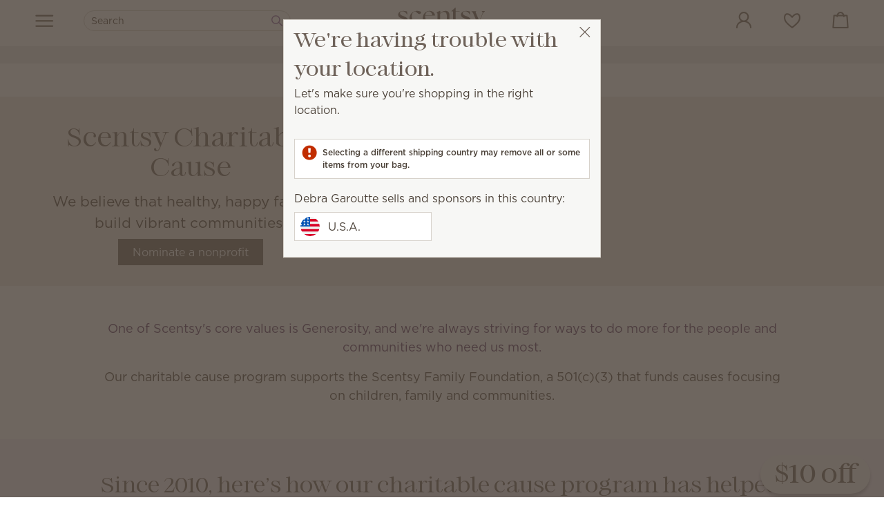

--- FILE ---
content_type: text/html
request_url: https://c.lytics.io/api/personalize/fd1fcec633edc702f04f6adf35b2ca68/user/_uid/23cd8b6a-d87d-4bd0-b6e4-c1d85d5daf10/iframe?segments=true&fields=_uid,_uids,first_name,last_name,age,title,cell,companies,language,gender,city,state,timezone,zip,phone,country,status,user_attributes,visit_city,visit_country,visit_region,devices,channels,domains,origin,event_first_seen,event_last_seen,firstvisit_ts,hashedurls,is_bot,is_mobile,last_active_ts,last_channel_activities,lastvisit_ts,pageviewct,refdomain,last_form_submitted_by_date,visitct,hourly,hourofweek,deliver_hour,deliver_day,_modified,_split,_split2,_segments,_id,_created,holdout_groups,score_maturity,score_quantity,score_propensity,score_frequency,score_intensity,score_consistency,score_volatility,score_recency,score_momentum,segment_prediction,segment_prediction_percentile,lytics_content,lytics_content_inferred,lytics_rollup,form_data,forms_submitted,cvt_campaigns,cvt_currency,cvt_first_time,cvt_history,cvt_last_campaign,cvt_last_time,cvt_last_variation,cvt_value,cvt_variations,utm_campaign_last,utm_campaigns,utm_content_last,utm_contents,utm_medium_last,utm_mediums,utm_source_last,utm_sources,utm_term_last,utm_terms,ly_cancels,ly_closes,ly_conversions,ly_error_cancel,ly_error_confirm,ly_focus,ly_form_start,ly_hover,ly_impressions,ly_success_cancel,ly_success_confirm,ly_utm_conversions,pf_clicked_content,pf_clicked_content_title,pf_clicked_content_url,pf_form_company,pf_form_email,pf_form_message,pf_form_name,pf_form_phone,pf_form_title,pf_form_username,pf_recommended_content,pf_recommended_content_title,pf_recommended_content_url,pf_widget_events,pf_widget_ids,pf_widget_layouts,pf_widget_types,pf_widget_variants&mergestate=true&ts=1768733077018
body_size: -199
content:

<script>
onmessage = function(event) {
  var xhr = new XMLHttpRequest();
  xhr.onreadystatechange = function () {
    if (xhr.readyState !== 4) {
      return;
    }
    parent.postMessage(xhr.responseText, "*");
  };
  xhr.open('POST', location.href, true);
  xhr.setRequestHeader('Content-Type', 'application/json');
  var json;
  try {
    json = JSON.stringify(event.data);
  } catch(e) {}
  xhr.send(json);
};
</script>

--- FILE ---
content_type: text/css
request_url: https://debbiesdelightfulscents.scentsy.us/Content/dist/css/landingPages.css
body_size: 2583
content:
.charitable-cause .banner{display:block;position:relative}.charitable-cause .banner picture{display:block}.charitable-cause .banner .cause-img-overlay{position:absolute;bottom:1rem;right:1rem;left:1rem;background-color:#59315f;color:#fff;text-align:center;opacity:.95;max-width:325px;margin:auto;padding:1rem}@media (min-width:768px){.charitable-cause .banner .cause-img-overlay{position:absolute;top:50%;right:2rem;bottom:auto;left:auto;transform:translateY(-50%)}}@media (min-width:992px){.charitable-cause .banner .cause-img-overlay{margin-right:4rem}}@media (min-width:1200px){.charitable-cause .banner .cause-img-overlay{max-width:425px;margin-right:6rem}}.charitable-cause .banner .cause-img-overlay h1{font-size:28px;color:#fff}@media (min-width:1200px){.charitable-cause .banner .cause-img-overlay h1{font-size:36px}}.charitable-cause .initial-explanation{text-align:center;margin:3rem}@media (min-width:768px){.charitable-cause .initial-explanation{margin-top:9.5rem}}@media (min-width:992px){.charitable-cause .initial-explanation{margin-left:15rem;margin-right:15rem}}.charitable-cause .how-we-help{display:flex;justify-content:space-around;flex-wrap:wrap}.charitable-cause .how-we-help .how-we-help-example,.club-section#how .how-steps .how-steps-item .number-container{display:flex;flex-direction:column;align-items:center}.charitable-cause .how-we-help .how-we-help-example p{text-align:center;margin-bottom:0}.charitable-cause .how-it-works .how-it-works-explanation,.charitable-cause .how-we-help .how-we-help-example .how-we-help-example-header{font-size:21px;color:#59315f}.charitable-cause .how-we-help .how-we-help-example .how-we-help-example-number{font-size:36px;color:#00838c}.charitable-cause .how-it-works{text-align:center;margin:1rem 1rem 7rem}@media (min-width:992px){.charitable-cause .how-it-works{padding-left:3.5rem;padding-right:3.5rem}}@media (min-width:992px){.charitable-cause .how-it-works .how-it-works-explanation{margin-left:15rem;margin-right:15rem}}.charitable-cause .how-it-works .criteria-header{border-bottom:3px solid #00838c;font-size:21px;color:#59315f;display:inline-block}.charitable-cause .how-it-works .charity-criteria-group{display:flex;flex-wrap:wrap;justify-content:center}@media (min-width:992px){.charitable-cause .how-it-works .charity-criteria-group{flex-wrap:nowrap}}.charitable-cause .how-it-works .charity-criteria-group .charity-criteria{display:flex;padding:1rem 0}@media (min-width:992px){.charitable-cause .how-it-works .charity-criteria-group .charity-criteria{padding:1rem 3rem 3rem}}.charitable-cause .how-it-works .charity-criteria-group .charity-criteria .charity-criteria-example{font-size:18px;text-align:left;margin-left:1rem;max-width:15rem}.charitable-cause .you-help-decide{background-color:#59315f;text-align:center;margin-bottom:3rem;padding:1rem;max-width:315px;margin-left:auto;margin-right:auto}@media (min-width:992px){.charitable-cause .you-help-decide{max-width:none;margin-left:20rem;margin-right:20rem}}.charitable-cause .you-help-decide .you-help-decide-border{border:2px solid #fff;padding:2rem 1rem}@media (min-width:992px){.charitable-cause .you-help-decide .you-help-decide-border{padding:2rem 3rem}}.charitable-cause .you-help-decide .you-help-decide-border>img{position:relative;margin-top:-10rem}.charitable-cause .you-help-decide .suggest-a-cause{background-color:#fff;border-radius:5px;padding-left:14px;padding-right:14px}.charitable-cause .you-help-decide .suggest-a-cause textarea{min-height:127px}.charitable-cause .you-help-decide .suggest-a-cause #charity-suggestion-success{text-align:center}.charitable-cause .you-help-decide .suggest-a-cause #charity-suggestion-success img{position:relative;top:0;transition-duration:.5s;opacity:1;width:178px;height:178px}.charitable-cause .you-help-decide .suggest-a-cause #charity-suggestion-success img.slide-up{top:25px;opacity:0}@media (min-width:992px){.charitable-cause .you-help-decide .suggest-a-cause{padding-left:30px;padding-right:30px}}@media (max-width:767.98px){.edit-subscription{display:block!important;border-bottom:1px solid #fff;width:100%;text-align:center;padding:12px}}.club-statement{font-size:16px;padding:40px;max-width:750px;margin:0 auto;text-align:center}.club-section{scroll-margin-top:2.5em}.club-section#how{background-color:#f6f0fc;padding:20px 50px}.club-section#how h2{padding:10px 0}@media (min-width:576px){.club-section#how .how-steps{display:flex}}.club-section#how .how-steps .how-steps-item{margin-bottom:40px}@media (min-width:576px){.club-section#how .how-steps .how-steps-item{padding:0 5px}}.club-section#how .how-steps .how-steps-item p{max-width:300px;margin:15px auto 0}.club-section#how .how-steps .how-steps-item .number-container .how-number{width:50px;line-height:50px;border-radius:50%;font-size:30px;background-color:#00838c;color:#fff;font-weight:500;margin-top:-25px}.club-section#benefits{color:#fff;background-color:#00838c;background-image:url(https://imagelive.scentsy.com/cmsimages/images/Club/landingpage/2020/ScentsyClub-LargeStars-MB.png);background-position:center;background-repeat:no-repeat;background-size:cover;padding:40px 0}@media (min-width:576px){.club-section#benefits{background-image:url(https://imagelive.scentsy.com/cmsimages/images/Club/landingpage/2020/ScentsyClub-LargeStars-DT-0.png);background-size:750px}}.club-section#benefits h2{color:#fff;text-align:center}.club-section#benefits .club-perks{display:flex;flex-wrap:wrap;margin:0 auto;max-width:850px}.club-section#benefits .club-perks .club-perks-item{display:flex;align-items:center;padding:10px;text-align:left}@media (min-width:576px){.club-section#benefits .club-perks .club-perks-item{width:50%;padding:15px 50px}}.club-section#benefits .club-perks .club-perks-item img{width:50px}.club-section#benefits .club-perks .club-perks-item p{font-weight:500;margin:20px}@media (min-width:576px){.club-section#benefits .club-perks .club-perks-item p{margin:10px}}.club-section#categories{padding:30px;text-align:center}.club-section#categories .product-list-item{padding:20px 0}.club-section#categories .product-list-item img{padding-bottom:10px}.club-section#ways{background-color:#d2f3f6;text-align:center;padding:30px 50px}.club-section#ways img{margin-bottom:15px}.club-section#ways .ways-item{margin-bottom:20px}.club-section#faq{display:flex;flex-direction:row-reverse}@media (max-width:767.98px){.club-section#faq{display:block}}.club-section#faq p{font-size:16px}.club-section#faq .faq-list{padding:40px 0}@media (min-width:576px){.club-section#faq .faq-list{width:40%}}.club-section#faq .faq-list h2{text-align:center;margin-bottom:30px}.club-section#faq .faq-illustration{padding:30px;margin:0 auto;align-self:flex-start;position:sticky;top:50px}@media (min-width:576px){.club-section#faq .faq-illustration{width:30%}}@media (max-width:767.98px){.club-section#faq .faq-illustration.faq-doorstep{display:none}}.loyalty-alert{margin:auto;margin-top:1.5rem}.host-kit-banner{position:relative}.host-kit-banner img{display:block;margin:0 auto;width:100%}.host-kit-banner .host-kit-banner-content{top:50%;left:47%;transform:translate(0,-50%);width:530px;max-width:50%;position:absolute;padding:0 10px}.host-section{scroll-margin-top:1rem;text-align:center;padding-top:3rem;padding-bottom:3rem}.icon-circle{width:150px;height:150px;background-color:#f4f2f5;border-radius:50%;margin:1rem auto}.icon-circle img{padding:1.5rem}.triangle-pointer{position:absolute;top:0;width:50px;margin-left:-25px}.host-rewards-table td,.host-rewards-table th,.host-rewards-table tr{border:0!important}.divider-arrow{background:url(https://imagelive.scentsy.com/cmsimages/images/Host/2019/SS/Divider.png) no-repeat;height:30px;background-size:cover;background-position:center}.join-wrapper .join-section{text-align:center;padding-top:3rem;padding-bottom:3rem}.join-wrapper .triangle{border-top:17px solid;border-left:22.5px solid transparent;border-right:22.5px solid transparent;width:45px;margin:auto}.join-wrapper .promo-offer-wrapper{text-align:center;padding:30px;background-color:#d2f3f6}.join-wrapper .starter-kit-container{text-align:center;margin-top:15px;background-image:url(/Content/Images/Join/join-floral-pattern.svg);background-position:5px 10px}.join-wrapper .starter-kit-container .triangle-top{padding-bottom:2rem}.join-wrapper .starter-kit-container .card-carousel{background:0 0}.join-wrapper .starter-kit-container .card-carousel .slick-card article{margin:1px}.join-wrapper .starter-kit-container .card-carousel .slick-card img{max-height:90%}.join-wrapper .starter-kit-container .card-carousel .slick-card .sub-content{max-width:185px;margin:0 auto}.join-wrapper .order-kit-container{background-color:#ece4ef;padding:3rem 2rem;display:flex;flex-direction:column;justify-content:center;align-items:center}.join-wrapper .order-kit-container p{font-size:12px;padding-top:20px}.join-wrapper .did-you-know{background-color:#d2f3f6;display:flex;justify-content:center;position:relative;padding:2rem}.join-wrapper .did-you-know .triangle-top{position:absolute;top:0}.join-wrapper .did-you-know .triangle-bottom{position:absolute;top:100%}.join-wrapper .host-rewards-table th{vertical-align:baseline}.join-wrapper .testimonial-content{border:1px solid #00838c;padding:15px}@media (min-width:576px){.join-wrapper .testimonial-content{padding:30px}}.join-wrapper .testimonial-content .so-much-more-testimonial-container{align-self:center}.join-wrapper .testimonial-content .so-much-more-testimonial-container img{height:35px;margin:20px auto}.join-wrapper .testimonial-content .so-much-more-testimonial-container .testimonial-text{color:#b3048c;font-size:20px;font-weight:500}.join-wrapper .testimonial-content .so-much-more-testimonial-container .testimonial-subtext{opacity:.5;color:#b3048c}.join-wrapper .scentsy-life-wrapper{position:relative;background-color:#f4f2f5;padding-left:10px;padding-right:10px}.join-wrapper .scentsy-life-wrapper .scentsy-life-list{list-style:none;margin-top:30px;margin-bottom:30px;padding-left:0}.join-wrapper .scentsy-life-wrapper .scentsy-life-list li{position:relative;padding-bottom:16px}.join-wrapper .scentsy-life-wrapper .scentsy-life-list li:before{content:"";width:15px;height:15px;position:absolute;background-image:url(/Content/Images/Join/join-cws-star.png);background-size:cover;background-position:center;margin-left:-22px}.join-wrapper .scentsy-life-wrapper .triangle-wrapper{display:flex;justify-content:center;align-items:center}.join-wrapper .scentsy-life-wrapper .triangle-top{position:absolute;top:0}.join-wrapper .scentsy-life-wrapper .triangle-bottom{position:absolute;top:100%}.join-wrapper .meet-your-sponsor-wrapper{background-color:#f4f2f5}.join-wrapper .meet-your-sponsor-wrapper .sponsor-image,.join-wrapper .meet-your-sponsor-wrapper .sponsor-video{max-width:470px;margin:auto;padding:1rem 0}.join-wrapper .meet-your-sponsor-wrapper .sponsor-paragraph{max-width:700px;margin:0 auto;white-space:pre-line}.join-wrapper .meet-your-sponsor-wrapper .social-links a{display:inline-block;height:100%;padding:1.5rem .5rem 0;color:#59315f}.join-wrapper .meet-your-sponsor-wrapper .social-links a:hover{color:#b3048c}.join-wrapper .meet-your-sponsor-wrapper .social-links a .icon-social{font-size:2.7em;display:inline-block}

--- FILE ---
content_type: application/javascript
request_url: https://debbiesdelightfulscents.scentsy.us/Scripts/Views/LandingPage/CharitableCause.js
body_size: 112
content:
(function () {
    "use strict";
    // Move suggest a cause into the html content
    let suggestCauseDiv = document.querySelector(".suggest-a-cause");
    document.querySelector(".you-help-decide-border").appendChild(suggestCauseDiv);
    suggestCauseDiv.classList.remove("d-none");

    // Submit suggestion email
    $("#charity-suggestion-submit").on("click", function () {
        if ($("#charity-suggestion-text").val().length === 0) {
            $("#charity-suggestion-text").get(0).focus();
            return;
        }
        let suggestion = $("#charity-suggestion-text").val();
        $.post("charity-suggestion", { "suggestion": suggestion }, function () {
            // Don't allow multiple clicks while animation is running
            $("#charity-suggestion-submit").prop("disabled", true);
            let $header = $("#suggest-a-cause-header");
            $header.text($header.get(0).dataset.successMsg);
            $("#charity-suggestion-form").fadeOut(250, function () {
                $("#charity-suggestion-success").show();
                $("#charity-suggestion-success img").removeClass("slide-up");
            });
        });
    });
}());


--- FILE ---
content_type: image/svg+xml
request_url: https://debbiesdelightfulscents.scentsy.us/Content/Images/Icons/brand/ThumbsUp-1Color.svg
body_size: -23
content:
<svg xmlns="http://www.w3.org/2000/svg" viewBox="0 0 44 44"><defs><style>.cls-1{fill:none;stroke:#59315f;stroke-linecap:round;stroke-linejoin:round;}</style></defs><g id="Icons"><polyline class="cls-1" points="6.51 15.6 13.65 16.42 13.65 35.6 6.43 36.38"/><path class="cls-1" d="M15.57,34.64a11.5,11.5,0,0,0,6.81,1.7h8.3c4.52,0,5.35-3.91,2.56-3.91,0,0,3-.54,3-2.44a2.67,2.67,0,0,0-1.51-2.22s2.79-.26,2.79-2.43c0-2-2.53-2.44-2.53-2.44a2.68,2.68,0,0,0,1.05-2.43c0-1.85-1.75-2.17-4.54-2.17H23.72a14.46,14.46,0,0,0,2.5-5c1.1-4.56-.95-6.14-2.64-5.63C23,7.88,21.37,14.9,16,17.38a5,5,0,0,1-2.39.6"/><line class="cls-1" x1="29.42" y1="22.98" x2="35.21" y2="22.98"/><line class="cls-1" x1="29.42" y1="27.77" x2="35.04" y2="27.77"/><line class="cls-1" x1="27.76" y1="32.4" x2="33.38" y2="32.4"/></g></svg>

--- FILE ---
content_type: application/javascript; charset=utf-8
request_url: https://esm.sh/classnames@%5E2.5.1?target=es2022
body_size: -328
content:
/* esm.sh - classnames@2.5.1 */
export * from "/classnames@2.5.1/es2022/classnames.mjs";
export { default } from "/classnames@2.5.1/es2022/classnames.mjs";


--- FILE ---
content_type: application/javascript; charset=utf-8
request_url: https://esm.sh/get-xpath@%5E3.2.0?target=es2022
body_size: -323
content:
/* esm.sh - get-xpath@3.3.0 */
export * from "/get-xpath@3.3.0/es2022/get-xpath.mjs";
export { default } from "/get-xpath@3.3.0/es2022/get-xpath.mjs";


--- FILE ---
content_type: application/javascript; charset=utf-8
request_url: https://esm.sh/preact@%5E10.27.2/hooks?target=es2022
body_size: -327
content:
/* esm.sh - preact@10.28.2/hooks */
import "/preact@10.28.2/es2022/preact.mjs";
export * from "/preact@10.28.2/es2022/hooks.mjs";
